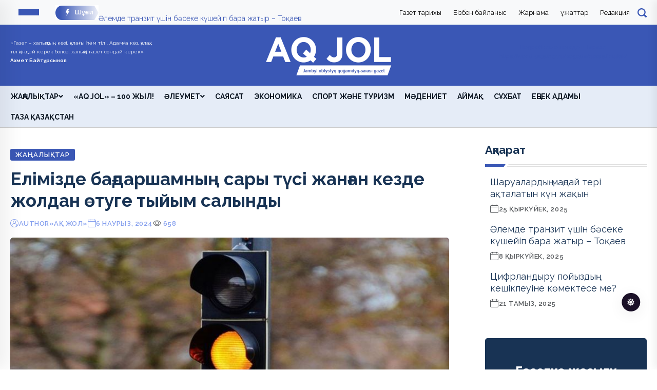

--- FILE ---
content_type: text/html; charset=UTF-8
request_url: https://aqjolgazet.kz/169632/elimizde-ba-darshamny-sary-t-si-zhan-an-kezde-zholdan-tuge-tyyym-salyndy
body_size: 10461
content:
<!doctype html> <html class="no-js" lang="kk"> <head> <meta charset="utf-8"> <meta name="csrf-token" content="BebBP1hjJv7IPykFHpTzOUO1Pb9zwzzVPHFfTNUK"> <meta http-equiv="X-UA-Compatible" content="IE=edge"> <meta name="viewport" content="width=device-width, initial-scale=1"> <meta name="robots" content="index, follow"> <title>Елімізде бағдаршамның сары түсі жанған кезде жолдан өтуге тыйым салынды | aqjolgazet.kz</title> <link rel="canonical" href="https://aqjolgazet.kz/169632/elimizde-ba-darshamny-sary-t-si-zhan-an-kezde-zholdan-tuge-tyyym-salyndy"> <link rel="amphtml" href="https://aqjolgazet.kz/169632/elimizde-ba-darshamny-sary-t-si-zhan-an-kezde-zholdan-tuge-tyyym-salyndy/amp"> <meta name="description" content="Елімізде бағдаршамның сары түсі жанған кезде жолдан өтуге тыйым салынды"> <meta name="keywords" content="Жаңалықтар"> <meta name="og:title" content="Елімізде бағдаршамның сары түсі жанған кезде жолдан өтуге тыйым салынды | aqjolgazet.kz"> <meta property="og:site_name" content="aqjolgazet.kz"> <meta property="og:type" content="article"> <meta property="og:updated_time" content="2025-12-21T22:59:36+05:00"> <meta property="og:image:width" content="1200"> <meta property="og:image:height" content="630"> <meta property="og:image:type" content="image/webp"> <meta property="og:url" content="https://aqjolgazet.kz/169632/elimizde-ba-darshamny-sary-t-si-zhan-an-kezde-zholdan-tuge-tyyym-salyndy"> <meta property="og:locale" content="kk_KZ}"> <meta name="twitter:card" content="summary_large_image"> <meta name="og:description" content="Елімізде бағдаршамның сары түсі жанған кезде жолдан өтуге тыйым салынды"> <meta name="og:image" content="https://aqjolgazet.kz/uploads/resized-images/2024/03/190740.jpg"> <meta name="twitter:title" content="Елімізде бағдаршамның сары түсі жанған кезде жолдан өтуге тыйым салынды | aqjolgazet.kz"> <meta name="twitter:description" content="Елімізде бағдаршамның сары түсі жанған кезде жолдан өтуге тыйым салынды"> <meta name="twitter:image" content="https://aqjolgazet.kz/uploads/resized-images/2024/03/190740.jpg"> <meta name="theme-color" content="#3a57b5"> <meta name="google-site-verification" content="nx32NhGkVTnAHaVN_Mh1_pSh1Diu1uKZNsOCQ-DuOj0888"> <meta name="yandex-verification" content="10e2164a9980509a8888"> <!-- CSS here --> <link rel="stylesheet" href="https://aqjolgazet.kz/assets/css/bootstrap.min.css?v=0001"> <link rel="stylesheet" href="https://aqjolgazet.kz/assets/css/animate.min.css"> <link rel="stylesheet" href="https://aqjolgazet.kz/assets/css/magnific-popup.css"> <link rel="stylesheet" href="https://aqjolgazet.kz/assets/css/fontawesome-all.min.css"> <link rel="stylesheet" href="https://aqjolgazet.kz/assets/css/flaticon.css"> <link rel="stylesheet" href="https://aqjolgazet.kz/assets/css/slick.css"> <link rel="stylesheet" href="https://aqjolgazet.kz/assets/css/swiper-bundle.css"> <link rel="stylesheet" href="https://aqjolgazet.kz/assets/css/default.css"> <link rel="stylesheet" href="https://aqjolgazet.kz/assets/css/style.css?v=1732532499"> <link rel="stylesheet" href="https://aqjolgazet.kz/assets/css/responsive.css?v=1729540656"> <link rel="alternate" type="application/rss+xml" href="https://aqjolgazet.kz/feed"> <link rel="shortcut icon" href="https://aqjolgazet.kz/img/TUTAkL6FDXmutUk6WQPFdqGLVaDSw8.ico" type="image/x-icon"> <link rel="icon" href="https://aqjolgazet.kz/img/TUTAkL6FDXmutUk6WQPFdqGLVaDSw8.ico" type="image/x-icon"> <link rel="preconnect" href="https://fonts.googleapis.com"> <link rel="preconnect" href="https://fonts.gstatic.com" crossorigin> <link href="https://fonts.googleapis.com/css2?family=Raleway:ital,wght@0,100..900;1,100..900&display=swap" rel="stylesheet"> <style> :root {

            --tg-primary-color: #3a57b5  !important;
            --tg-body-font-family: Raleway, sans-serif !important;
            --tg-heading-font-family: Raleway, sans-serif !important;

            /* custom style*/
        

        } </style> <!-- Google tag (gtag.js) --> <!-- Schema.org for SEO --> <script type="application/ld+json"> {
          "@context": "https://schema.org",
          "@type": "Organization",
          "@id": "https://aqjolgazet.kz#organization",
          "url": "https://aqjolgazet.kz",
          "name": "Aqjolgazet.kz",
          "logo": "https://aqjolgazet.kz/img/kPGFfDKo45LghTeGY3TdczyfmnFswL.png",
          "address": {
            "@type": "PostalAddress",
            "streetAddress": "Тараз қаласы, Ы. Сүлейменов көшесі, 5, Баспасөз үйі."
          },
          "contactPoint": {
            "@type": "ContactPoint",
            "telephone": "8 726 43-17-07",
            "contactType": "technical support"
          }
        } </script> <script type="application/ld+json"> {
                "@context":"https://schema.org",
                "@type":"NewsArticle",
                "mainEntityOfPage":"https://aqjolgazet.kz/169632/elimizde-ba-darshamny-sary-t-si-zhan-an-kezde-zholdan-tuge-tyyym-salyndy",
                "datePublished": "2024-03-06T05:09:52+05:00",
                "dateModified": "2025-12-21T22:59:36+05:00",
                "inLanguage":"kk_KZ",
                "genre":"news",
                "headline":"Елімізде бағдаршамның сары түсі жанған кезде жолдан өтуге тыйым салынды",
                "description":"Елімізде бағдаршамның сары түсі жанған кезде жолдан өтуге тыйым салынды",
                "articleBody":"Елорда полициясы бағдаршамның сары сигналына өтуге тыйым салу туралы ескертті,- деп хабарлайды aqjolgazet.kz сайтының тілшісі kaz.inform.kz сайтына сілтеме жасап.

ІІМ баспасөз қызметінің мәліметінше, көбіне жол-көлік оқиғалары бағдаршамның сары түсі жанып тұрғанда өткен кезде болады. Бұл ретте жүргізушілерге Қазақстан Республикасы Жол қозғалысы ережелерінің 5-тарауының 24-тармағының 3-тармақшасына сәйкес бағдаршамның сары сигналы қозғалысқа тыйым салатынын, ал жыпылықтаған жасыл шам жақын арада тыйым салу сигналының шығатынын ескертеді. Мұндай бұзушылықтарды бейнебақылау камералары автоматты түрде тіркейтін болады.
«Осыған байланысты жүргізушілерді жолда сақ болып, жол ережесін сақтауға шақырамыз. Мәселен, соңғы бір жылда 3 мыңнан астам оқиға тіркелді. Жол-көлік оқиғалары бағдаршамның тыйым салынған сигналына (қызыл, сары) өтуі, оның ішінде сары сигналына өткені үшін болған. Соның салдарынан 6 адам қаза тауып, 246 адам жарақат алған. Жыл басынан бері 400-ге жуық жол апаты тіркелді», - деп хабарлады ІІМ баспасөз қызметі.",
                "publisher":{
                    "@type":"Organization",
                    "name":"aqjolgazet.kz",
                    "logo":{"@type":"ImageObject",
                    "url":"https://aqjolgazet.kz/img/kPGFfDKo45LghTeGY3TdczyfmnFswL.png",
                    "width":150,"height":35}},
                    "author":
                    {
                            "@type": "Person",
                        "name": "«Ақ жол»",
                    "url": "https://aqjolgazet.kz/author/admin",
                    "image": {
                        "@type": "ImageObject",
                        "url": "https://aqjolgazet.kz/assets/img/images/avatar.png",
                        "width": 50,
                        "height": 50
                        }
                    }
            
            },
                "image":
                {
                "@type":"ImageObject",
                "url":"https://aqjolgazet.kz/uploads/resized-images/2024/03/190740.jpg",
                        "width":1200,
                        "height":630
                    }
	    } </script> <script type="application/ld+json"> {
                "@context":"https://schema.org",
                "@type":"BreadcrumbList",
                "itemListElement":[
                    {
                        "@type":"ListItem",
                        "position":1,
                        "name":"Негізгі",
                        "item":"https://aqjolgazet.kz"
			},
			{
				"@type":"ListItem",
				"position":2,
				"name":"Жаңалықтар",
				"item":"https://aqjolgazet.kz/category/zhanalyqtar"},
				{
					"@type":"ListItem",
					"position":3,
					"name":"Елімізде бағдаршамның сары түсі жанған кезде жолдан өтуге тыйым салынды",
					"item":"https://aqjolgazet.kz/169632/elimizde-ba-darshamny-sary-t-si-zhan-an-kezde-zholdan-tuge-tyyym-salyndy"
				}
			]
			} </script> </head> <body> <!-- preloader --> <!--<div id="preloader">--> <!-- <div class="loader-inner">--> <!-- <div id="loader">--> <!-- <h2 id="bg-loader">aqjolgazet.kz<span>...</span></h2>--> <!-- <h2 id="fg-loader">aqjolgazet.kz<span>...</span></h2>--> <!-- </div>--> <!-- </div>--> <!--</div>--> <!-- preloader-end --> <!-- Dark/Light-toggle --> <div class="darkmode-trigger"> <label class="modeSwitch"> <input type="checkbox"> <span class="icon"></span> </label> </div> <!-- Dark/Light-toggle-end --> <!-- Scroll-top --> <button class="scroll-top scroll-to-target" data-target="html"> <i class="fas fa-angle-up"></i> </button> <!-- Scroll-top-end--> <!-- header-area --> <header class="header-style-two"> <div id="header-fixed-height"></div> <section id="top-menu" class="text-bg-light py-1  border-bottom border-light"> <div class="container"> <div class="row align-items-center"> <div class="col-lg-6 d-flex"> <div class="offcanvas-toggle me-3"> <a href="javascript:void(0)" class="menu-tigger-two"> <span></span> <span></span> <span></span> </a> </div> <div class="d-none d-md-block"> <div class="header-top-left-four"> <div class="trending-box"> <div class="icon"><img src="https://aqjolgazet.kz/assets/img/icon/trending_icon.svg" alt=""></div> <span>Шұғыл</span> <div class="shape"> <svg xmlns="http://www.w3.org/2000/svg" viewBox="0 0 122 36" preserveAspectRatio="none" fill="none"> <path d="M0 18C0 8.05888 8.05887 0 18 0H110L121.26 16.8906C121.708 17.5624 121.708 18.4376 121.26 19.1094L110 36H18C8.05888 36 0 27.9411 0 18Z" fill="url(#trending_shape)" /> <defs> <linearGradient id="trending_shape" x1="12" y1="36" x2="132" y2="36" gradientUnits="userSpaceOnUse"> <stop offset="0" stop-color="#3a57b5" /> <stop offset="1" stop-color="#3a57b5" stop-opacity="0" /> </linearGradient> </defs> </svg> </div> </div> <div class="swiper-container ta-trending-slider"> <div class="swiper-wrapper"> <div class="swiper-slide"> <div class="trending-content"> <a href="https://aqjolgazet.kz/177955/sharualardy-ma-day-teri-a-talatyn-k-n-zha-yn">Шаруалардың маңдай тері ақталатын күн жақын</a> </div> </div> <div class="swiper-slide"> <div class="trending-content"> <a href="https://aqjolgazet.kz/177759/lemde-tranzit-shin-b-seke-k-sheyip-bara-zhatyr-to-aev">Әлемде транзит үшін бәсеке күшейіп бара жатыр – Тоқаев</a> </div> </div> <div class="swiper-slide"> <div class="trending-content"> <a href="https://aqjolgazet.kz/177576/cifrlandyru-poyyzdy-keshikpeuine-k-mektese-me">Цифрландыру пойыздың кешікпеуіне көмектесе ме?</a> </div> </div> <div class="swiper-slide"> <div class="trending-content"> <a href="https://aqjolgazet.kz/177574/tarazda-kezekti-ret-a-pa-aldynda-kezdesu-is-sharasy-yymdastyryldy">Таразда кезекті рет «Қақпа алдында кездесу» іс-шарасы ұйымдастырылды</a> </div> </div> <div class="swiper-slide"> <div class="trending-content"> <a href="https://aqjolgazet.kz/177536/o-amdy-k-lik-sany-da-sapasy-da-artyp-keledi">Қоғамдық көлік: саны да сапасы да артып келеді</a> </div> </div> </div> </div> </div> </div> </div> <div class="col-lg-6 justify-content-end d-flex"> <li class="list-unstyled ms-2"> <a class="pages-top-menu fs-6" href="https://aqjolgazet.kz/page/gazet-tarihyi">Газет тарихы</a> </li> <li class="list-unstyled ms-2"> <a class="pages-top-menu fs-6" href="https://aqjolgazet.kz/page/bizben-baylanys">Бізбен байланыс</a> </li> <li class="list-unstyled ms-2"> <a class="pages-top-menu fs-6" href="https://aqjolgazet.kz/page/zharnama">Жарнама</a> </li> <li class="list-unstyled ms-2"> <a class="pages-top-menu fs-6" href="https://aqjolgazet.kz/page/zhattar">Құжаттар</a> </li> <li class="list-unstyled ms-2"> <a class="pages-top-menu fs-6" href="https://aqjolgazet.kz/page/redakciya">Редакция</a> </li> <div class="header-search-wrap"> <!-- Button search modal --> <img type="button" width="18" src="https://aqjolgazet.kz/images/front/svg/search-primary.svg" alt="search" data-bs-toggle="modal" data-bs-target="#searchModal"> <!-- search modal --> <div class="modal fade" id="searchModal" tabindex="-1" aria-labelledby="searchModalLabel" aria-hidden="true"> <div class="modal-dialog"> <div class="modal-content"> <div class="modal-header"> <button type="button" class="btn-close" data-bs-dismiss="modal" aria-label="Close"></button> </div> <form action="https://aqjolgazet.kz/search" method="get"> <div class="modal-body"> <input type="text" name="query" placeholder="Іздеу . . ."> <button type="submit"><img class="ms-2" width="50" src="https://aqjolgazet.kz/images/front/svg/search-primary.svg" alt="search"></button> </div> </form> </div> </div> </div> </div> </div> </div> </div> </section> <div class="header-logo-area"> <div class="container"> <div class="row align-items-center"> <div class="col-lg-3 d-flex"> <p class="text-light" style="font-size:10px">«Газет – халықтың көзі, құлағы һәм тілі. Адамға көз, құлақ, тіл қандай керек болса, халыққа газет сондай керек» <br><b>Ахмет Байтұрсынов</b> </p> </div> <div class="col-lg-6 d-flex justify-content-center"> <div class="hl-left-side"> <div class="logo"> <a href="https://aqjolgazet.kz"><img src="https://aqjolgazet.kz/img/UgyIvphQIZ1tWabVVoOIUlJLIlQPgH.png" alt="Aqjolgazet.kz" width="250" height="78" loading="lazy"></a> </div> </div> </div> <div class="col-lg-3 d-flex"> <div id="b50247040888eb3e500ecb2be71e8997" class="ww-informers-box-854753"><p class="ww-informers-box-854754"><a href="https://world-weather.ru/pogoda/kazakhstan/taraz/">Подробнее о погоде в Таразе</a><br><a href="https://world-weather.ru/pogoda/russia/irkutsk/">https://world-weather.ru/pogoda/russia/irkutsk/</a></p></div><script async type="text/javascript" charset="utf-8" src="https://world-weather.ru/wwinformer.php?userid=b50247040888eb3e500ecb2be71e8997"></script><style>.ww-informers-box-854754{-webkit-animation-name:ww-informers54;animation-name:ww-informers54;-webkit-animation-duration:1.5s;animation-duration:1.5s;white-space:nowrap;overflow:hidden;-o-text-overflow:ellipsis;text-overflow:ellipsis;font-size:12px;font-family:Arial;line-height:18px;text-align:center}@-webkit-keyframes ww-informers54{0%,80%{opacity:0}100%{opacity:1}}@keyframes ww-informers54{0%,80%{opacity:0}100%{opacity:1}}</style> </div> </div> </div> </div> <div id="sticky-header" class="menu-area menu-style-two border-top"> <div class="container"> <div class="row"> <div class="col-12"> <div class="menu-wrap"> <div class="row align-items-center d-flex"> <div class="col-12"> <div class="logo d-none"> <a href="https://aqjolgazet.kz"><img src="https://aqjolgazet.kz/img/UgyIvphQIZ1tWabVVoOIUlJLIlQPgH.png" alt="Aqjolgazet.kz" width="250" height="78" loading="lazy"></a> </div> <div class="navbar-wrap main-menu d-none d-lg-flex"> <ul class="navigation"> <li> <a class="text-uppercase" href="https://aqjolgazet.kz/category/zhanalyqtar"> Жаңалықтар <span class="fas fa-angle-down"></span> </a> <ul class="sub-menu"> <li> <a href="https://aqjolgazet.kz/category/taraz-qalasyi"> Денсаулық </a> </li> <li> <a href="https://aqjolgazet.kz/category/basty-zhanalyq"> Басты жаңалық </a> </li> <li> <a href="https://aqjolgazet.kz/category/zhambylda-ne-zhanalyq"> Жамбылда не жаңалық? </a> </li> <li> <a href="https://aqjolgazet.kz/category/el-zha-alyi-taryi"> Жаһан </a> </li> <li> <a href="https://aqjolgazet.kz/category/elimizde"> Ел жаңалықтары </a> </li> </ul> </li> <li> <a class="text-uppercase" href="https://aqjolgazet.kz/category/aq-jol-100-zhyl"> «Аq jol» – 100 жыл! </a> </li> <li> <a class="text-uppercase" href="https://aqjolgazet.kz/category/aleumet"> Әлеумет <span class="fas fa-angle-down"></span> </a> <ul class="sub-menu"> <li> <a href="https://aqjolgazet.kz/category/qogam"> Қоғам </a> </li> <li> <a href="https://aqjolgazet.kz/category/qyqyq"> Құқық </a> </li> </ul> </li> <li> <a class="text-uppercase" href="https://aqjolgazet.kz/category/sayasat"> Саясат </a> </li> <li> <a class="text-uppercase" href="https://aqjolgazet.kz/category/ekonomika"> Экономика </a> </li> <li> <a class="text-uppercase" href="https://aqjolgazet.kz/category/sport-zhane-turizm"> Спорт және туризм </a> </li> <li> <a class="text-uppercase" href="https://aqjolgazet.kz/category/madeniet"> Мәдениет </a> </li> <li> <a class="text-uppercase" href="https://aqjolgazet.kz/category/aimaq"> Аймақ </a> </li> <li> <a class="text-uppercase" href="https://aqjolgazet.kz/category/syhbat"> Сұхбат </a> </li> <li> <a class="text-uppercase" href="https://aqjolgazet.kz/category/e-bek-adamy"> Еңбек адамы </a> </li> <li> <a class="text-uppercase" href="https://aqjolgazet.kz/category/taza-aza-stan"> Таза Қазақстан </a> </li> </ul> </div> </div> </div> <div class="mobile-nav-toggler"><i class="fas fa-bars"></i></div> </div> <!-- Mobile Menu  --> <div class="mobile-menu"> <nav class="menu-box"> <div class="close-btn"><i class="fas fa-times"></i></div> <div class="nav-logo"> <a href="https://aqjolgazet.kz"><img src="https://aqjolgazet.kz/img/kPGFfDKo45LghTeGY3TdczyfmnFswL.png" alt="Aqjolgazet.kz" width="250" height="78" loading="lazy"></a> </div> <div class="nav-logo d-none"> <a href="https://aqjolgazet.kz"><img src="https://aqjolgazet.kz/img/UgyIvphQIZ1tWabVVoOIUlJLIlQPgH.png" alt="Aqjolgazet.kz" width="250" height="78" loading="lazy"></a> </div> <div class="mobile-search"> <form action="https://aqjolgazet.kz/search" method="get"> <label> <input type="text" name="query" placeholder="Іздеу . . ."> </label> <button type="submit"><i class="flaticon-search"></i></button> </form> </div> <div class="menu-outer"> <!--Here Menu Will Come Automatically Via Javascript / Same Menu as in Header--> </div> <div class="social-links"> <ul class="clearfix list-wrap"> <li><a href="https://www.facebook.com/"><img width="30" src="https://aqjolgazet.kz/images/front/svg/facebook.svg" alt="facebook"></a></li> <li><a href="https://www.instagram.com/"><img width="30" src="https://aqjolgazet.kz/images/front/svg/instagram.svg" alt="instagram"></a></li> <li><a href="https://www.youtube.com/"><img class="mt-1" width="30" src="https://aqjolgazet.kz/images/front/svg/youtube.svg" alt="youtube"></a></li> <li><a href="https://www.tiktok.com/"><img width="30" src="https://aqjolgazet.kz/images/front/svg/tiktok.svg" alt="tiktok"></a></li> <li><a href="https://t.me/Telegram"><img width="30" src="https://aqjolgazet.kz/images/front/svg/telegram.svg" alt="telegram"></a></li> </ul> </div> <div class="sign-in d-flex p-5"> <a href="https://aqjolgazet.kz/login"> <svg xmlns="http://www.w3.org/2000/svg" width="16" height="16" fill="currentColor" class="bi bi-person-circle" viewBox="0 0 16 16"> <path d="M11 6a3 3 0 1 1-6 0 3 3 0 0 1 6 0"/> <path fill-rule="evenodd" d="M0 8a8 8 0 1 1 16 0A8 8 0 0 1 0 8m8-7a7 7 0 0 0-5.468 11.37C3.242 11.226 4.805 10 8 10s4.757 1.225 5.468 2.37A7 7 0 0 0 8 1"/> </svg> Кіру </a> </div> </nav> </div> <div class="menu-backdrop"></div> <!-- End Mobile Menu --> </div> </div> </div> </div> <!-- offCanvas-area --> <div class="offCanvas-wrap"> <div class="offCanvas-body"> <div class="offCanvas-toggle"> <span></span> <span></span> </div> <div class="row"> <div class="col-md-4"> <div class="offCanvas-content"> <div class="offCanvas-logo logo"> <a href="https://aqjolgazet.kz" class="logo-dark"><img
                                    src="https://aqjolgazet.kz/img/kPGFfDKo45LghTeGY3TdczyfmnFswL.png" alt="Aqjolgazet.kz" width="250" height="78" loading="lazy"></a> <a href="https://aqjolgazet.kz" class="logo-light"><img
                                    src="https://aqjolgazet.kz/img/UgyIvphQIZ1tWabVVoOIUlJLIlQPgH.png" alt="Aqjolgazet.kz" width="250" height="78" loading="lazy"></a> <p class="fw-bold text-primary w-50 my-3">«Ақ жол» – Жамбыл облыстық қоғамдық-саяси газеті</p> </div> </div> <div class="offCanvas-contact my-3"> <ul class="offCanvas-contact-list list-wrap"> <li><i class="fas fa-envelope-open text-primary"></i><a
                                    href="mailto:akjolgazet@gmail.com">akjolgazet@gmail.com</a></li> <li><i class="fas fa-phone text-primary"></i><a
                                    href="tel:8 726 43-17-07">8 726 43-17-07</a></li> <li><i class="fas fa-map-marker-alt text-primary"></i> Тараз қаласы, Ы. Сүлейменов көшесі, 5, Баспасөз үйі.</li> </ul> <ul class="offCanvas-social list-wrap"> <li><a href="https://www.facebook.com/"> <img width="30" src="https://aqjolgazet.kz/images/front/svg/facebook-p.svg" alt="facebook"></a></li> <li><a href="https://www.instagram.com/"> <img width="30" src="https://aqjolgazet.kz/images/front/svg/instagram-p.svg" alt="instagram"></a></li> <li><a href="https://www.youtube.com/"> <img class="mt-1" width="30" src="https://aqjolgazet.kz/images/front/svg/youtube-p.svg" alt="youtube"></a></li> <li><a href="https://www.tiktok.com/"> <img width="30" src="https://aqjolgazet.kz/images/front/svg/tiktok-p.svg" alt="tiktok"></a></li> <li><a href="https://t.me/Telegram"> <img width="30" src="https://aqjolgazet.kz/images/front/svg/telegram-p.svg" alt="telegram"></a></li> </ul> </div> </div> <div class="col-md-4"> <div class="row"> <h5>Айдарлар</h5> <ul class="list-group list-group-flush"> <li class="list-group-item"><a href="https://aqjolgazet.kz/category/zhanalyqtar">Жаңалықтар</a></li> <li class="list-group-item"><a href="https://aqjolgazet.kz/category/aq-jol-100-zhyl">«Аq jol» – 100 жыл!</a></li> <li class="list-group-item"><a href="https://aqjolgazet.kz/category/aleumet">Әлеумет</a></li> <li class="list-group-item"><a href="https://aqjolgazet.kz/category/taraz-qalasyi">Денсаулық</a></li> <li class="list-group-item"><a href="https://aqjolgazet.kz/category/sayasat">Саясат</a></li> <li class="list-group-item"><a href="https://aqjolgazet.kz/category/ekonomika">Экономика</a></li> <li class="list-group-item"><a href="https://aqjolgazet.kz/category/sport-zhane-turizm">Спорт және туризм</a></li> <li class="list-group-item"><a href="https://aqjolgazet.kz/category/madeniet">Мәдениет</a></li> <li class="list-group-item"><a href="https://aqjolgazet.kz/category/qogam">Қоғам</a></li> <li class="list-group-item"><a href="https://aqjolgazet.kz/category/basty-zhanalyq">Басты жаңалық</a></li> <li class="list-group-item"><a href="https://aqjolgazet.kz/category/zhambylda-ne-zhanalyq">Жамбылда не жаңалық?</a></li> <li class="list-group-item"><a href="https://aqjolgazet.kz/category/el-zha-alyi-taryi">Жаһан</a></li> <li class="list-group-item"><a href="https://aqjolgazet.kz/category/qyqyq">Құқық</a></li> <li class="list-group-item"><a href="https://aqjolgazet.kz/category/bilim">Білім</a></li> <li class="list-group-item"><a href="https://aqjolgazet.kz/category/adebiet">Әдебиет</a></li> <li class="list-group-item"><a href="https://aqjolgazet.kz/category/aimaq">Аймақ</a></li> <li class="list-group-item"><a href="https://aqjolgazet.kz/category/elimizde">Ел жаңалықтары</a></li> <li class="list-group-item"><a href="https://aqjolgazet.kz/category/syhbat">Сұхбат</a></li> <li class="list-group-item"><a href="https://aqjolgazet.kz/category/habarlandyru">Хабарландыру</a></li> <li class="list-group-item"><a href="https://aqjolgazet.kz/category/e-bek-adamy">Еңбек адамы</a></li> <li class="list-group-item"><a href="https://aqjolgazet.kz/category/taza-aza-stan">Таза Қазақстан</a></li> </ul> </div> </div> <div class="col-md-4"> <div class="row"> <h5 class="mb-2">Беттер</h5> <li class="list-week-top-news"><a class="text-muted text-decoration-none" href="https://aqjolgazet.kz/page/gazet-tarihyi">Газет тарихы</a></li><li class="list-week-top-news"><a class="text-muted text-decoration-none" href="https://aqjolgazet.kz/page/bizben-baylanys">Бізбен байланыс</a></li><li class="list-week-top-news"><a class="text-muted text-decoration-none" href="https://aqjolgazet.kz/page/zharnama">Жарнама</a></li><li class="list-week-top-news"><a class="text-muted text-decoration-none" href="https://aqjolgazet.kz/page/zhattar">Құжаттар</a></li><li class="list-week-top-news"><a class="text-muted text-decoration-none" href="https://aqjolgazet.kz/page/redakciya">Редакция</a></li> </div> <div class="row my-3"> <div class="sign-in d-flex"> <a class="text-primary" href="https://aqjolgazet.kz/login"> <svg xmlns="http://www.w3.org/2000/svg" width="16" height="16" fill="currentColor" class="bi bi-person-circle" viewBox="0 0 16 16"> <path d="M11 6a3 3 0 1 1-6 0 3 3 0 0 1 6 0"/> <path fill-rule="evenodd" d="M0 8a8 8 0 1 1 16 0A8 8 0 0 1 0 8m8-7a7 7 0 0 0-5.468 11.37C3.242 11.226 4.805 10 8 10s4.757 1.225 5.468 2.37A7 7 0 0 0 8 1"/> </svg> Кіру </a> </div> </div> </div> </div> </div> </div> <div class="offCanvas-overlay"> </div> <!-- offCanvas-area-end --> </header> <!-- header-area-end --> <!-- main-area --> <main class="fix"> <!-- breadcrumb-area --> <!-- breadcrumb-area-end --> <!-- blog-details-area --> <section class="blog-details-area pt-30 pb-30"> <div class="container"> <div class="author-inner-wrap"> <div class="row justify-content-center"> <div class="col-70"> <div class="blog-details-wrap"> <div class="my-2"> </div> <div class="blog-details-content"> <div class="blog-details-content-top"> <a href="https://aqjolgazet.kz/category/zhanalyqtar" class="post-tag">Жаңалықтар</a> <h2 class="title">Елімізде бағдаршамның сары түсі жанған кезде жолдан өтуге тыйым салынды</h2> <div class="bd-content-inner"> <div class="blog-post-meta"> <ul class="list-wrap"> <li><i class="flaticon-user"></i> author <a href="https://aqjolgazet.kz/author/admin"> «Ақ жол» </a> </li> <li><i class="flaticon-calendar"></i>6 наурыз, 2024</li> <li> <svg xmlns="http://www.w3.org/2000/svg" width="16" height="16" fill="currentColor" class="bi bi-eye text-muted me-1" viewBox="0 0 16 16"> <path d="M16 8s-3-5.5-8-5.5S0 8 0 8s3 5.5 8 5.5S16 8 16 8zM1.173 8a13.133 13.133 0 0 1 1.66-2.043C4.12 4.668 5.88 3.5 8 3.5c2.12 0 3.879 1.168 5.168 2.457A13.133 13.133 0 0 1 14.828 8c-.058.087-.122.183-.195.288-.335.48-.83 1.12-1.465 1.755C11.879 11.332 10.119 12.5 8 12.5c-2.12 0-3.879-1.168-5.168-2.457A13.134 13.134 0 0 1 1.172 8z"/> <path d="M8 5.5a2.5 2.5 0 1 0 0 5 2.5 2.5 0 0 0 0-5zM4.5 8a3.5 3.5 0 1 1 7 0 3.5 3.5 0 0 1-7 0z"/> </svg> <span id="viewCount">657</span> </li> </ul> </div> <div class="blog-details-social"> </div> </div> </div> <figure class="mb-3"> <img src="https://aqjolgazet.kz/uploads/resized-images/2024/03/190740.jpg" class="blog-details-thumb" alt="Елімізде бағдаршамның сары түсі жанған кезде жолдан өтуге тыйым салынды" loading="lazy" width="890" height="450"> <figcaption class="text-muted"> <svg xmlns="http://www.w3.org/2000/svg" width="16" height="16" fill="currentColor" class="bi bi-camera text-muted" viewBox="0 0 16 16"> <path d="M15 12a1 1 0 0 1-1 1H2a1 1 0 0 1-1-1V6a1 1 0 0 1 1-1h1.172a3 3 0 0 0 2.12-.879l.83-.828A1 1 0 0 1 6.827 3h2.344a1 1 0 0 1 .707.293l.828.828A3 3 0 0 0 12.828 5H14a1 1 0 0 1 1 1v6zM2 4a2 2 0 0 0-2 2v6a2 2 0 0 0 2 2h12a2 2 0 0 0 2-2V6a2 2 0 0 0-2-2h-1.172a2 2 0 0 1-1.414-.586l-.828-.828A2 2 0 0 0 9.172 2H6.828a2 2 0 0 0-1.414.586l-.828.828A2 2 0 0 1 3.172 4H2z"/> <path d="M8 11a2.5 2.5 0 1 1 0-5 2.5 2.5 0 0 1 0 5zm0 1a3.5 3.5 0 1 0 0-7 3.5 3.5 0 0 0 0 7zM3 6.5a.5.5 0 1 1-1 0 .5.5 0 0 1 1 0z"/> </svg> ашық дереккөз </figcaption> </figure> <div class="fw-bold mb-3">Елімізде бағдаршамның сары түсі жанған кезде жолдан өтуге тыйым салынды</div> <div class="mb-3">Елорда полициясы бағдаршамның сары сигналына өтуге тыйым салу туралы ескертті,- деп хабарлайды aqjolgazet.kz сайтының тілшісі kaz.inform.kz сайтына сілтеме жасап.

ІІМ баспасөз қызметінің мәліметінше, көбіне жол-көлік оқиғалары бағдаршамның сары түсі жанып тұрғанда өткен кезде болады. Бұл ретте жүргізушілерге Қазақстан Республикасы Жол қозғалысы ережелерінің 5-тарауының 24-тармағының 3-тармақшасына сәйкес бағдаршамның сары сигналы қозғалысқа тыйым салатынын, ал жыпылықтаған жасыл шам жақын арада тыйым салу сигналының шығатынын ескертеді. Мұндай бұзушылықтарды бейнебақылау камералары автоматты түрде тіркейтін болады. <blockquote>«Осыған байланысты жүргізушілерді жолда сақ болып, жол ережесін сақтауға шақырамыз. Мәселен, соңғы бір жылда 3 мыңнан астам оқиға тіркелді. Жол-көлік оқиғалары бағдаршамның тыйым салынған сигналына (қызыл, сары) өтуі, оның ішінде сары сигналына өткені үшін болған. Соның салдарынан 6 адам қаза тауып, 246 адам жарақат алған. Жыл басынан бері 400-ге жуық жол апаты тіркелді», - деп хабарлады ІІМ баспасөз қызметі.</blockquote></div> <div class="blog-details-bottom"> <div class="row align-items-center"> <div class="col-lg-12"> </div> </div> </div> </div> <div class="my-5"> </div> <!-- Related News --> <section class="today-post-area my-10"> <div class="section-title-wrap"> <div class="section-title section-title-four"> <h2 class="title">Ұқсас жаңалықтар</h2> <div class="section-title-line"></div> </div> </div> <div class="today-post-wrap"> <div class="row gutter-40 justify-content-center"> <div class="col-lg-4 col-md-6"> <div class="banner-post-five banner-post-seven"> <div class="banner-post-thumb-five none-mobile"> <a href="https://aqjolgazet.kz/178892/azamattar-integraciyany-na-ty-paydasyn-k-rui-kerek"><img src="https://aqjolgazet.kz/uploads/resized-images/2025/12/1766437990.webp" alt="Азаматтар интеграцияның нақты пайдасын көруі керек" loading="lazy"></a> </div> <div class="banner-post-content-five"> <h2 class="post-title"><a href="https://aqjolgazet.kz/178892/azamattar-integraciyany-na-ty-paydasyn-k-rui-kerek">Азаматтар интеграцияның нақты пайдасын көруі керек</a></h2> <div class="blog-post-meta"> <ul class="list-wrap"> <li><i class="flaticon-calendar"></i>Бүгін, 01:59</li> </ul> </div> </div> </div> </div> <div class="col-lg-4 col-md-6"> <div class="banner-post-five banner-post-seven"> <div class="banner-post-thumb-five none-mobile"> <a href="https://aqjolgazet.kz/178891/biyl-y-zhyl-berekeli-boldy"><img src="https://aqjolgazet.kz/uploads/resized-images/2025/12/1766437029.webp" alt="Биылғы жыл берекелі болды" loading="lazy"></a> </div> <div class="banner-post-content-five"> <h2 class="post-title"><a href="https://aqjolgazet.kz/178891/biyl-y-zhyl-berekeli-boldy">Биылғы жыл берекелі болды</a></h2> <div class="blog-post-meta"> <ul class="list-wrap"> <li><i class="flaticon-calendar"></i>Бүгін, 01:47</li> </ul> </div> </div> </div> </div> <div class="col-lg-4 col-md-6"> <div class="banner-post-five banner-post-seven"> <div class="banner-post-thumb-five none-mobile"> <a href="https://aqjolgazet.kz/178890/ltty-ryltaydy-v-otyrysy-yzylordada-tedi"><img src="https://aqjolgazet.kz/uploads/resized-images/2025/12/1766412295.webp" alt="Ұлттық құрылтайдың V отырысы Қызылордада өтеді" loading="lazy"></a> </div> <div class="banner-post-content-five"> <h2 class="post-title"><a href="https://aqjolgazet.kz/178890/ltty-ryltaydy-v-otyrysy-yzylordada-tedi">Ұлттық құрылтайдың V отырысы Қызылордада өтеді</a></h2> <div class="blog-post-meta"> <ul class="list-wrap"> <li><i class="flaticon-calendar"></i>22 желтоқсан, 2025</li> </ul> </div> </div> </div> </div> </div> </div> </section> </div> </div> <div class="col-30"> <div class="sidebar-wrap"> <div class="sidebar-widget sidebar-widget-two"> <div class="widget-title mb-2"> <h6 class="title">Ақпарат</h6> <div class="section-title-line"></div> </div> <div class="hot-post-wrap-show-page"> <div class="hot-post-item"> <div class="hot-post-content"> <h5 class="post-title"> <a href="https://aqjolgazet.kz/177955/sharualardy-ma-day-teri-a-talatyn-k-n-zha-yn"> Шаруалардың маңдай тері ақталатын күн жақын </a> </h5> <div class="blog-post-meta"> <ul class="list-wrap"> <li class="text-muted"><i class="flaticon-calendar text-muted"></i>25 қыркүйек, 2025</li> </ul> </div> </div> </div> <div class="hot-post-item"> <div class="hot-post-content"> <h5 class="post-title"> <a href="https://aqjolgazet.kz/177759/lemde-tranzit-shin-b-seke-k-sheyip-bara-zhatyr-to-aev"> Әлемде транзит үшін бәсеке күшейіп бара жатыр – Тоқаев </a> </h5> <div class="blog-post-meta"> <ul class="list-wrap"> <li class="text-muted"><i class="flaticon-calendar text-muted"></i>8 қыркүйек, 2025</li> </ul> </div> </div> </div> <div class="hot-post-item"> <div class="hot-post-content"> <h5 class="post-title"> <a href="https://aqjolgazet.kz/177576/cifrlandyru-poyyzdy-keshikpeuine-k-mektese-me"> Цифрландыру пойыздың кешікпеуіне көмектесе ме? </a> </h5> <div class="blog-post-meta"> <ul class="list-wrap"> <li class="text-muted"><i class="flaticon-calendar text-muted"></i>21 тамыз, 2025</li> </ul> </div> </div> </div> </div> </div> <div class="sidebar-widget sidebar-widget-two"> <div class="sidebar-newsletter"> <h4 class="title">Газетке жазылу</h4> <p>«Aulieata-Media» серіктестігі газетке онлайн жазылу тетігін алғаш «Halyk bank» қосымшасына енгізді</p> <div class="sidebar-newsletter-form-two"> <a class="btn" href="https://www.youtube.com/watch?v=CUwxJ2Ltm9Q" target="_blank">Толығырақ</a> </div> </div> </div> </div> </div> </div> </div> </div> </section> <!-- blog-details-area-end --> </main> <!-- main-area-end --> <!-- footer-area --> <footer style="font-size: 13px"> <div class="footer-area-four border-top"> <div class="footer-top footer-top-three"> <div class="container"> <div class="row"> <div class="col-lg-3"> <div class="footer-widget"> <div class="fw-logo"> <a href="https://aqjolgazet.kz"><img src="https://aqjolgazet.kz/img/kPGFfDKo45LghTeGY3TdczyfmnFswL.png" alt="Aqjolgazet.kz" width="250" height="78" loading="lazy"></a> </div> <div class="fw-logo d-none"> <a href="https://aqjolgazet.kz"><img src="https://aqjolgazet.kz/img/UgyIvphQIZ1tWabVVoOIUlJLIlQPgH.png" alt="Aqjolgazet.kz" width="250" height="78" loading="lazy"></a> </div> <div class="footer-content"> «Ақ жол» – Жамбыл облыстық қоғамдық-саяси газеті </div> <div class="d-flex my-3"> <div class="header-social"> <ul class="list-wrap"> <li><a href="https://www.facebook.com/"><img width="30" src="https://aqjolgazet.kz/images/front/svg/facebook.svg" alt="facebook"></a></li> <li><a href="https://www.instagram.com/"><img width="30" src="https://aqjolgazet.kz/images/front/svg/instagram.svg" alt="instagram"></a></li> <li><a href="https://www.youtube.com/"><img class="mt-1" width="30" src="https://aqjolgazet.kz/images/front/svg/youtube.svg" alt="youtube"></a></li> <li><a href="https://www.tiktok.com/"><img width="30" src="https://aqjolgazet.kz/images/front/svg/tiktok.svg" alt="tiktok"></a></li> <li><a href="https://t.me/Telegram"><img width="30" src="https://aqjolgazet.kz/images/front/svg/telegram.svg" alt="telegram"></a></li> </ul> </div> </div> </div> </div> <div class="col-lg-4"> <div class="footer-widget"> <b>Мекен-жайымыз:</b> <br>080000, Тараз қаласы, Ы. Сүлейменов көшесі, 5, Баспасөз үйі. <br><b>Бас редактордың қабылдау бөлмесі:</b> <br>(қаланың коды – 8-726-2) 43-17-07 <br><b>Электрондық пошта:</b> <br>ak-jol-taraz@rambler.ru <br>akjolgazet@gmail.com </div> </div> <div class="col-lg-3"> <div class="footer-widget"> <div class="footer-link-wrap"> <ul class="list-wrap"> <li class="list-unstyled ms-2"> <a class="pages-top-menu fs-6" href="https://aqjolgazet.kz/page/gazet-tarihyi">Газет тарихы</a> </li> <li class="list-unstyled ms-2"> <a class="pages-top-menu fs-6" href="https://aqjolgazet.kz/page/bizben-baylanys">Бізбен байланыс</a> </li> <li class="list-unstyled ms-2"> <a class="pages-top-menu fs-6" href="https://aqjolgazet.kz/page/zharnama">Жарнама</a> </li> <li class="list-unstyled ms-2"> <a class="pages-top-menu fs-6" href="https://aqjolgazet.kz/page/zhattar">Құжаттар</a> </li> <li class="list-unstyled ms-2"> <a class="pages-top-menu fs-6" href="https://aqjolgazet.kz/page/redakciya">Редакция</a> </li> <li class="list-unstyled ms-2"> <a class="pages-top-menu fs-6" href="/anticor">Сыбайлас жемқорлыққа қарсы</a> </li> </ul> </div> </div> </div> <div class="col-lg-2"> <div class="footer-widget"> <div class="row"> <!-- ZERO.kz --> <span id="_zero_70270"> <noscript> <a href="http://zero.kz/?s=70270" target="_blank"> <img src="http://c.zero.kz/z.png?u=70270" width="88" height="31" alt="ZERO.kz" /> </a> </noscript> </span> <script type="text/javascript"><!--
var _zero_kz_ = _zero_kz_ || [];
_zero_kz_.push(["id", 70270]);
_zero_kz_.push(["type", 1]);

(function () {
    var a = document.getElementsByTagName("script")[0],
    s = document.createElement("script");
    s.type = "text/javascript";
    s.async = true;
    s.src = (document.location.protocol == "https:" ? "https:" : "http:")
    + "//c.zero.kz/z.js";
    a.parentNode.insertBefore(s, a);
})(); //--> </script> <!-- End ZERO.kz --> <!-- Yandex.Metrika informer --> <a href="https://metrika.yandex.ru/stat/?id=47765065&from=informer" target="_blank" rel="nofollow"><img src="https://informer.yandex.ru/informer/47765065/3_1_FFFFFFFF_EFEFEFFF_0_pageviews" style="width:88px; height:31px; border:0;" alt="Яндекс.Метрика" title="Яндекс.Метрика: данные за сегодня (просмотры, визиты и уникальные посетители)" class="ym-advanced-informer" data-cid="47765065" data-lang="ru" /></a> <!-- /Yandex.Metrika informer --> <!-- Yandex.Metrika counter --> <script type="text/javascript" > (function (d, w, c) { (w[c] = w[c] || []).push(function() { try { w.yaCounter47765065 = new Ya.Metrika({ id:47765065, clickmap:true, trackLinks:true, accurateTrackBounce:true, webvisor:true, trackHash:true, ut:"noindex" }); } catch(e) { } }); var n = d.getElementsByTagName("script")[0], s = d.createElement("script"), f = function () { n.parentNode.insertBefore(s, n); }; s.type = "text/javascript"; s.async = true; s.src = "https://mc.yandex.ru/metrika/watch.js"; if (w.opera == "[object Opera]") { d.addEventListener("DOMContentLoaded", f, false); } else { f(); } })(document, window, "yandex_metrika_callbacks"); </script> <!-- /Yandex.Metrika counter --> <!--LiveInternet counter--><a href="https://www.liveinternet.ru/click"
target="_blank"><img id="licnt2AF2" width="88" height="31" style="border:0" 
title="LiveInternet: показано число просмотров за 24 часа, посетителей за 24 часа и за сегодня"
src="[data-uri]"
alt=""/></a><script>(function(d,s){d.getElementById("licnt2AF2").src=
"https://counter.yadro.ru/hit?t14.4;r"+escape(d.referrer)+
((typeof(s)=="undefined")?"":";s"+s.width+"*"+s.height+"*"+
(s.colorDepth?s.colorDepth:s.pixelDepth))+";u"+escape(d.URL)+
";h"+escape(d.title.substring(0,150))+";"+Math.random()})
(document,screen)</script><!--/LiveInternet--> </div> </div> </div> </div> </div> </div> <div class="footer-bottom footer-bottom-three border-top"> <div class="container"> <div class="row"> <div class="copyright-text"> <div class="text-center">© 2025 - Аqjolgazet.kz Барлық құқықтар қорғалған.</div> </div> </div> </div> </div> </div> </footer> <!-- footer-area-end --> <!-- JS here --> <script src="https://aqjolgazet.kz/assets/js/vendor/jquery-3.6.0.min.js"></script> <script src="https://aqjolgazet.kz/assets/js/bootstrap.min.js"></script> <script src="https://aqjolgazet.kz/assets/js/jquery.magnific-popup.min.js"></script> <script src="https://aqjolgazet.kz/assets/js/slick.min.js"></script> <script src="https://aqjolgazet.kz/assets/js/swiper-bundle.js"></script> <script src="https://aqjolgazet.kz/assets/js/ajax-form.js"></script> <script src="https://aqjolgazet.kz/assets/js/wow.min.js"></script> <script src="https://aqjolgazet.kz/assets/js/main.js"></script> <script> $(document).ready(function() {
            $.ajax({
                type: 'POST',
                url: 'https://aqjolgazet.kz/articles/elimizde-ba-darshamny-sary-t-si-zhan-an-kezde-zholdan-tuge-tyyym-salyndy/increment-views',
                data: {
                    '_token': 'BebBP1hjJv7IPykFHpTzOUO1Pb9zwzzVPHFfTNUK'
                },
                success: function(response) {
                    $('#viewCount').text(response.views);
                },
                error: function(xhr, status, error) {
                    console.error(xhr.responseText);
                }
            });
        }); </script> </body> </html> 

--- FILE ---
content_type: text/css
request_url: https://aqjolgazet.kz/assets/css/responsive.css?v=1729540656
body_size: 3492
content:
/* Extra large devices (large desktops, 1800px and up) */
@media (max-width: 1800px) {
    .navbar-wrap ul {
        margin: 0 0 0 35px;
    }

}


/* Extra large devices (large desktops, 1800px and up) */
@media (max-width: 1500px) {
    .container {
        max-width: 1320px;
    }
    .navbar-wrap ul {
        margin: 0 0 0 15px;
    }
    .navbar-wrap ul li a {
        padding: 40px 8px;
    }
    .header-right-side {
        padding-right: 20px;
    }
    .header-top-wrap {
        padding: 6px 20px;
    }
    .offcanvas-toggle {
        width: 80px;
    }
    .offcanvas-toggle a {
        padding: 30px 20px 30px 20px;
    }
    .header-search-wrap form {
        width: 250px;
    }
    .banner-post-thumb img {
        height: 560px;
    }
    .banner-post-content {
        left: 60px;
        right: 60px;
        bottom: 40px;
    }
    .overlay-post-content-three .post-title {
        font-size: 24px;
    }
    .overlay-post-content-three {
        left: 20px;
        right: 20px;
        bottom: 30px;
    }
    .newsletter-social {
        margin-left: 50px;
    }
    .banner-post-content-four .post-title {
        font-size: 24px;
    }
    .banner-post-content-four {
        left: 20px;
        right: 20px;
        bottom: 35px;
    }
    .banner-post-thumb-four img {
        height: 390px;
    }
    .contact-map {
        height: 450px;
    }

}



/* Extra large devices (large desktops, 1200px and up) */
@media (max-width: 1199.98px) {
    .container,
    .custom-container {
        max-width: 960px;
    }
    .header-action > ul li.header-btn {
        display: none;
    }
    .menu-outer .navbar-wrap {
        display: block !important;
    }
    .menu-area .mobile-nav-toggler {
        display: block;
    }
    .menu-wrap {
        display: flex;
        align-items: center;
        padding: 0 20px;
    }
    .menu-wrap .row {
        flex-grow: 1;
    }
    .offcanvas-toggle {
        display: none;
    }
    .logo.text-center {
        text-align: left !important;
    }
    .menu-area {
        padding: 15px 0;
    }
    .header-search-wrap form {
        width: 300px;
    }
    .featured-post-thumb img {
        height: 350px;
    }
    .featured-post-content .post-title {
        font-size: 22px;
    }
    .newsletter-wrap {
        padding: 50px 30px;
    }
    .newsletter-form .form-grp {
        width: 220px;
    }
    .newsletter-content {
        width: 24%;
        margin-right: 20px;
    }
    .sidebar-wrap {
        margin-left: 0;
    }
    .latest-post-item.big-post .featured-post-content .post-title {
        font-size: 24px;
    }
    .latest-post-item-wrap > .row > .col-66 {
        width: 100%;
    }
    .latest-post-wrap {
        display: flex;
        margin: 0 -15px;
    }
    .latest-post-item.small-post {
        width: 50%;
        flex: 0 0 auto;
        padding: 0 15px;
    }
    .latest-post-item-wrap > .row > .col-34 {
        width: 100%;
    }
    .sidebar-avatar {
        padding: 100px 25px 40px;
    }
    .sidebar-social-wrap .list-wrap li a {
        padding: 10px 15px;
        min-width: 128px;
    }
    .section-title p {
        width: 100%;
    }
    .categories-item-wrap .row {
        --bs-gutter-x: 20px;
    }
    .featured-post-item.healthy-post .featured-post-content .post-title {
        font-size: 18px;
    }
    .popular-post .content .post-title {
        font-size: 16px;
    }
    .popular-post .thumb {
        width: 95px;
        margin-right: 10px;
    }
    .footer-content p {
        width: 100%;
    }
    .footer-top .row [class*="col-"]:nth-child(3) .footer-widget {
        margin-left: 40px;
    }
    .header-right-side {
        padding-right: 0;
    }
    .menu-area.menu-style-two .mobile-nav-toggler {
        display: none;
    }
    .menu-style-two .menu-wrap {
        padding: 0 0;
    }
    .banner-post-content {
        left: 30px;
        right: 30px;
        bottom: 35px;
    }
    .banner-post-content .post-title {
        font-size: 24px;
    }
    .banner-post-content .post-title br {
        display: none;
    }
    .categories-img-two img {
        height: 150px;
    }
    .categories-img-two {
        border-radius: 30px;
    }
    .categories-item-wrap-two .row {
        --bs-gutter-x: 20px;
    }
    .spotlight-post-inner-wrap .row .col-70 {
        width: 100%;
    }
    .spotlight-post-inner-wrap .row .col-30 {
        width: 65%;
        flex: 0 0 auto;
    }
    .spotlight-post-inner-wrap .sidebar-wrap {
        margin-top: 40px;
    }
    .video-small-post-wrap {
        padding-left: 25px;
    }
    .video-post-content .post-title {
        font-size: 24px;
    }
    .video-post-item.small-post .video-post-content .post-title {
        font-size: 20px;
    }
    .video-post-item.small-post {
        gap: 20px;
    }
    .weekly-post-inner-wrap .row .col-70 {
        width: 100%;
    }
    .weekly-post-item {
        gap: 30px;
    }
    .weekly-post-inner-wrap .row .col-30 {
        width: 65%;
    }
    .weekly-post-inner-wrap .sidebar-wrap {
        padding-top: 40px;
    }
    .sidebar-img {
        text-align: center;
    }
    .newsletter-wrap-two .newsletter-content {
        margin-right: 20px;
    }
    .newsletter-wrap.newsletter-wrap-two {
        padding: 50px 30px;
    }
    .banner-post-content-two {
        left: 30px;
        bottom: 30px;
        right: 30px;
    }
    .menu-area.menu-style-three .mobile-nav-toggler {
        display: none;
    }
    .menu-style-three .menu-wrap {
        display: block;
        padding: 0;
    }
    .menu-area.menu-style-three {
        padding: 0;
    }
    .banner-post-content-two .post-title {
        font-size: 24px;
    }
    .banner-post-two.small-post .banner-post-content-two {
        left: 20px;
        right: 20px;
        bottom: 15px;
    }
    .trending-post-inner .col-70 {
        width: 100%;
        flex: 0 0 auto;
    }
    .trending-post-inner .col-30 {
        width: 65%;
        flex: 0 0 auto;
    }
    .overlay-post-thumb-three img {
        height: 500px;
    }
    .newsletter-wrap-three {
        flex-wrap: wrap;
        justify-content: center;
        gap: 30px 0;
    }
    .newsletter-wrap-three .newsletter-content {
        width: 20%;
        margin-right: 30px;
    }
    .newsletter-social {
        margin-left: 0;
    }
    .menu-area.menu-style-four .mobile-nav-toggler {
        display: none;
    }
    .menu-style-four .menu-wrap {
        padding: 0;
        justify-content: center;
    }
    .header-logo-area-two .logo.text-center {
        text-align: center !important;
    }
    .menu-area.menu-style-four {
        padding: 0 0;
    }
    .banner-post-thumb-three img {
        height: 430px;
    }
    .banner-post-content-three {
        bottom: 40px;
    }
    .header-logo-area-three {
        padding: 20px 0;
    }
    .header-logo-area-three .logo.text-center {
        text-align: center !important;
    }
    .header-logo-area-three .offcanvas-toggle {
        display: block;
    }
    .banner-post-content-four .post-title {
        font-size: 22px;
    }
    .banner-post-content-four .post-title br {
        display: none;
    }
    .recent-post-inner-wrap .row .col-70 {
        width: 100%;
    }
    .recent-post-inner-wrap .row .col-30 {
        width: 65%;
    }
    .recent-post-inner-wrap .sidebar-wrap {
        margin-top: 40px;
    }
    .overlay-post-content-five {
        left: 25px;
        right: 25px;
        bottom: 30px;
    }
    .overlay-post-content-five .post-title {
        font-size: 24px;
    }
    .mining-post-inner .row .col-70 {
        width: 100%;
    }
    .mining-post-inner .row .col-30 {
        width: 65%;
    }
    .mining-post-inner .sidebar-wrap {
        padding-top: 20px;
    }
    .menu-style-six .menu-wrap {
        display: block;
        padding: 0;
    }
    .menu-area.menu-style-six .mobile-nav-toggler {
        display: none;
    }
    .menu-style-six .offcanvas-toggle {
        display: block;
    }
    .menu-area.menu-style-six {
        padding: 0;
    }
    .header-logo-area-four {
        padding: 20px 0;
    }
    .sidebar-wrap-three {
        padding-left: 0;
        margin-top: 50px;
    }
    .sidebar-wrap-three::before {
        display: none;
    }
    .editor-post-three::before {
        right: -15px;
    }
    .editor-post-active-two .col-lg-3 {
        padding: 0 15px;
    }
    .row {
        --bs-gutter-x: 5px;
    }
    .horizontal-post-content-four .post-title {
        font-size: 16px;
    }
    .newsletter-wrap-four .newsletter-content .title {
        font-size: 26px;
    }
    .banner-post-content-six .post-title {
        font-size: 26px;
    }
    .author-inner-wrap .row .col-70 {
        width: 100%;
    }
    .author-inner-wrap .row .col-30 {
        width: 65%;
        margin-top: 60px;
    }
    .blog-inner-wrap .sidebar-wrap {
        margin-left: 0;
        margin-right: 0;
    }
    .about-content {
        width: 100%;
    }
    .contact-form {
        padding: 35px 25px 40px;
    }
    .contact-map {
        height: 400px;
    }

}



/* Large devices (desktops, 992px and up) */
@media (max-width: 991.98px) {
    .container,
    .custom-container {
        max-width: 720px;
    }
    .menu-area {
        padding: 20px 0;
    }
    .menu-nav {
        justify-content: space-between;
    }
    .newsletter-wrap {
        display: block;
        text-align: center;
    }
    .newsletter-content {
        width: 100%;
        margin: 0 0 20px 0;
    }
    .newsletter-form form {
        justify-content: center;
        flex-wrap: wrap;
    }
    .newsletter-form .form-grp {
        width: 220px;
    }
    .latest-post-inner-wrap > .row > .col-70 {
        width: 100%;
        flex: 0 0 auto;
    }
    .latest-post-item.big-post .featured-post-content p {
        width: 100%;
        margin: 0 auto;
    }
    .latest-post-item.big-post .featured-post-content .post-title {
        font-size: 26px;
    }
    .latest-post-item.small-post .featured-post-content .post-title {
        font-size: 22px;
    }
    .section-title .title {
        font-size: 26px;
    }
    .latest-post-inner-wrap > .row > .col-30 {
        width: 100%;
        flex: 0 0 auto;
    }
    .sidebar-avatar {
        padding: 100px 30px 45px;
    }
    .sidebar-social-wrap .list-wrap li a {
        padding: 10px 15px;
        min-width: 162px;
    }
    .sidebar-wrap {
        padding-top: 40px;
    }
    .overlay-post-content .post-title {
        font-size: 26px;
    }
    .healthy-inner-wrap .row .col-70 {
        width: 100%;
    }
    .healthy-inner-wrap .row .col-30 {
        width: 100%;
    }
    .popular-post .thumb {
        width: 110px;
        margin-right: 16px;
    }
    .popular-post .content .post-title {
        font-size: 18px;
    }
    .footer-top .row [class*="col-"]:nth-child(3) .footer-widget {
        margin-left: 0;
    }
    .footer-bottom {
        padding: 25px 0;
    }
    .scroll-top {
        right: 15px;
    }
    .menu-style-two .logo.d-none {
        display: block !important;
    }
    .header-logo-area {
        display: none;
    }
    .banner-post-thumb img {
        height: 500px;
    }
    .categories-item-wrap-two .row {
        --bs-gutter-x: 30px;
    }
    .spotlight-post-item-wrap .row .col-57 {
        width: 100%;
    }
    .spotlight-post.big-post .spotlight-post-thumb img {
        height: 350px;
    }
    .spotlight-post.small-post {
        flex-direction: row;
    }
    .spotlight-post-item-wrap .row .col-43 {
        width: 100%;
    }
    .spotlight-post.big-post {
        margin-bottom: 30px;
    }
    .spotlight-post.big-post .spotlight-post-content .post-title {
        margin-bottom: 10px;
        font-size: 26px;
    }
    .spotlight-post.big-post .spotlight-post-thumb {
        margin-bottom: 15px;
    }
    .spotlight-post-inner-wrap .row .col-30 {
        width: 100%;
    }
    .video-small-post-wrap {
        padding-left: 0;
    }
    .video-small-post-wrap::before {
        display: none;
    }
    .weekly-post-thumb {
        width: 330px;
    }
    .weekly-post-inner-wrap .row .col-30 {
        width: 100%;
    }
    .newsletter-wrap-two .newsletter-content {
        width: 100%;
        margin: 0 0 20px 0;
    }
    .menu-area.menu-style-two .mobile-nav-toggler {
        display: block;
    }
    .header-top-wrap-two {
        display: none;
    }
    .menu-area.menu-style-three {
        padding: 20px 0;
    }
    .banner-post-inner .row .col-70 {
        width: 100%;
    }
    .banner-post-inner .row .col-30 {
        width: 100%;
    }
    .banner-post-two.small-post .banner-post-thumb-two img {
        height: 250px;
    }
    .banner-post-two.small-post .banner-post-content-two {
        left: 25px;
        right: 25px;
        bottom: 20px;
    }
    .editor-post-item {
        gap: 20px;
    }
    .editor-post-thumb {
        width: 150px;
    }
    .recent-post-wrap .row .col-54 {
        width: 100%;
    }
    .horizontal-post-two {
        justify-content: space-between;
    }
    .recent-post-wrap .row .col-46 {
        width: 100%;
    }
    .trending-post-thumb {
        width: 50%;
    }
    .trending-post-content .post-title {
        font-size: 24px;
    }
    .trending-post-content .blog-post-meta {
        margin-bottom: 10px;
    }
    .newsletter-wrap-three .newsletter-content {
        width: 100%;
        margin: 0;
        text-align: center;
    }
    .trending-post-inner .col-30 {
        width: 100%;
    }
    .trending-post-inner .sidebar-wrap {
        padding-top: 0;
    }
    .menu-style-three .header-action>ul {
        justify-content: flex-end;
    }
    .menu-area.menu-style-three .mobile-nav-toggler {
        display: block;
    }
    .menu-style-three .header-action {
        margin-left: auto;
    }
    .header-logo-area-two {
        display: none;
    }
    .menu-style-four .logo.d-none {
        display: block !important;
    }
    .menu-area.menu-style-four .mobile-nav-toggler {
        display: block;
    }
    .menu-style-four .menu-nav {
        justify-content: space-between;
        flex-grow: 1;
    }
    .menu-area.menu-style-four {
        padding: 15px 0;
    }
    .banner-post-content-three .post-title {
        font-size: 26px;
    }
    .editor-post-item.editor-post-two {
        justify-content: space-between;
    }
    .header-logo-area-three {
        display: none;
    }
    .banner-post-content-four .post-title {
        font-size: 24px;
    }
    .recent-post-inner-wrap .row .col-30 {
        width: 100%;
    }
    .recent-post-inner-wrap .sidebar-wrap {
        padding-top: 0;
    }
    .mining-post-inner .row .col-30 {
        width: 100%;
    }
    .banner-post-thumb-four img {
        height: 370px;
    }
    .politics-post-wrap .row .col-69 {
        width: 100%;
    }
    .politics-post {
        gap: 25px;
        margin-bottom: 30px;
    }
    .politics-post-wrap .row .col-31 {
        width: 100%;
    }
    .politics-post-wrap-two {
        padding-left: 0;
    }
    .politics-post-wrap-two::before {
        display: none;
    }
    .banner-post-seven::before {
        display: none;
    }
    .top-news-post {
        gap: 25px;
    }
    .top-news-post-thumb {
        width: 325px;
    }
    .top-news-post {
        gap: 20px;
    }
    .top-news-post-content .post-title {
        font-size: 22px;
    }
    .header-logo-area-four {
        display: none;
    }
    .menu-style-six .logo.d-none {
        display: block !important;
    }
    .menu-style-six .offcanvas-toggle {
        display: none;
    }
    .menu-area.menu-style-six .mobile-nav-toggler {
        display: block;
    }
    .menu-style-six .menu-nav {
        align-items: center;
    }
    .menu-area.menu-style-six {
        padding: 20px 0;
    }
    .news-banner-post-wrap .row .col-67 {
        width: 100%;
    }
    .news-banner-post-wrap .row .col-33 {
        width: 100%;
    }
    .news-banner-small-post {
        padding-right: 0;
        display: flex;
        gap: 0 30px;
    }
    .news-banner-small-post::before {
        display: none;
    }
    .news-banner-small-post .banner-post-five {
        border-bottom: none;
        padding-bottom: 0;
        width: 50%;
    }
    .horizontal-post-content-four .post-title {
        font-size: 17px;
    }
    .banner-post-thumb-six img {
        height: 400px;
    }
    .newsletter-wrap-four .newsletter-form .form-grp {
        width: 300px;
    }
    .section-title-four .title {
        font-size: 22px;
    }
    .author-inner-wrap .row .col-30 {
        width: 100%;
    }
    .author-inner-wrap .sidebar-wrap {
        padding-top: 0;
    }
    .blog-details-content .title {
        font-size: 24px;
    }
    .blog-details-thumb img {
        height: 400px;
    }
    .blog-details-content blockquote {
        margin: 50px 30px 35px;
        padding: 35px 30px 30px;
    }
    .blog-details-inner-content .title-two {
        font-size: 22px;
    }
    .blog-details-video img {
        height: 350px;
    }
    .blog-avatar-wrap {
        padding: 35px 25px;
    }
    .pev-next-post-wrap .post-item .content .post-title br {
        display: none;
    }
    .about-img {
        margin-bottom: 50px;
    }
    .contact-form {
        padding: 45px 50px 50px;
    }
    [tg-theme=dark] .menu-area.menu-style-two .logo.d-none {
        display: block !important;
    }
    [tg-theme=dark] .menu-area.menu-style-six .logo.d-none.white-logo {
        display: block !important;
    }
    [tg-theme=dark] .menu-area.menu-style-four .logo.white-logo {
        display: block !important;
    }
    .header-top-social-two {
        display: none;
    }
    .menu-style-six .logo.d-none.white-logo {
        display: none !important;
    }
    .darkmode-trigger {
        right: 0px;
    }

}



/* Medium devices (tablets, 768px and up) */
@media (max-width: 767.98px) {


    .editor-post-thumb-three img {
        width: 100%;
        height: 220px;
        object-fit: cover;
    }
    .card-img-economic {
        height: 220px;
    }
    .pages-top-menu.fs-6 {
        font-size: 10px !important;
        color: #000;
        margin-right: 2px;
    }
    h3.slider-title {
        font-size: 1.3rem;
    }
    .carousel-item {
        height: 350px;
    }
    .logo img {
        max-height: 62px;
        max-width: 200px;
    }
    .background-image {
        height: 350px;
    }
    .custom-container {
        max-width: 100%;
    }
    .transparent-header {
        top: 0;
    }
    .header-top-wrap {
        display: none;
    }
    .none-mobile {
        display: none;
    }
    .newsletter-content .title {
        font-size: 22px;
    }
    .newsletter-wrap {
        padding: 50px 25px;
    }
    .newsletter-form .form-grp {
        width: 100%;
    }
    .section-title-wrap {
        gap: 20px;
        flex-wrap: wrap;
    }
    .latest-post-item.big-post .featured-post-thumb img {
        height: 350px;
    }
    .latest-post-item.big-post .featured-post-content .post-title {
        font-size: 24px;
    }
    .post-title br {
        display: none;
    }
    .latest-post-item.small-post {
        width: 100%;
    }
    .latest-post-wrap {
        display: block;
    }
    .sidebar-avatar {
        padding: 100px 25px 45px;
    }
    .sidebar-social-wrap .list-wrap li a {
        min-width: 142px;
    }
    .categories-item {
        width: 150px;
    }
    .overlay-post-thumb img {
        height: 400px;
    }
    .overlay-post-content {
        left: 20px;
        bottom: 25px;
        right: 20px;
    }
    .overlay-post-content .post-title {
        font-size: 24px;
    }
    .ta-horizontal-post {
        display: block;
    }
    .horizontal-post-thumb {
        width: 100%;
        margin: 0 0 20px;
    }
    .horizontal-post-thumb img {
        width: 100%;
    }
    .footer-bottom-menu .list-wrap {
        justify-content: center;
        margin-bottom: 10px;
    }
    .copyright-text p {
        text-align: center;
    }
    .footer-bottom {
        padding: 20px 0;
    }
    .menu-wrap {
        padding: 0 15px;
    }
    .section-title-wrap-three {
        flex-wrap: wrap;
    }
    .weekly-post-item {
        flex-wrap: wrap;
        gap: 20px;
    }
    .video-post-item.small-post {
        flex-wrap: wrap;
    }
    .weekly-post-thumb {
        width: 100%;
    }
    .banner-post-content {
        left: 25px;
        right: 25px;
        bottom: 35px;
    }
    .categories-item-wrap-two .row {
        --bs-gutter-x: 20px;
    }
    .section-title-three .title {
        font-size: 18px;
        padding: 8px 20px;
    }
    .spotlight-post.big-post .spotlight-post-thumb img {
        height: 300px;
    }
    .spotlight-post.big-post .spotlight-post-content .post-title {
        font-size: 24px;
    }
    .spotlight-post-content .post-title {
        margin-bottom: 10px;
        font-size: 18px;
    }
    .overlay-post-content-two {
        left: 20px;
        right: 20px;
    }
    .video-post-item.big-post .video-post-thumb img {
        height: 320px;
    }
    .video-post-item.small-post .video-post-thumb {
        width: 100%;
    }
    .weekly-post-thumb img {
        height: 300px;
    }
    .footer-top {
        padding: 80px 0 30px;
    }
    .banner-post-two.big-post .banner-post-thumb-two img {
        height: 500px;
        object-fit: cover;
    }
    .banner-post-two.small-post .banner-post-content-two {
        left: 20px;
        right: 20px;
        bottom: 20px;
    }
    .overlay-post-two .overlay-post-thumb img {
        height: 440px;
    }
    .horizontal-post-two {
        flex-direction: row;
        flex-wrap: wrap;
    }
    .horizontal-post-two .horizontal-post-thumb {
        width: 100%;
    }
    .horizontal-post-two .horizontal-post-content {
        min-height: auto;
    }
    .trending-post {
        flex-wrap: wrap;
    }
    .trending-post-thumb {
        width: 100%;
    }
    .trending-post-thumb img {
        min-height: 250px;
    }
    .overlay-post-thumb-three img {
        height: 440px;
    }
    .so-post-content {
        left: 20px;
        right: 20px;
    }
    .newsletter-wrap-three .newsletter-form .form-grp {
        width: 100%;
    }
    .newsletter-wrap-three {
        gap: 25px 0;
    }
    .newsletter-area-three {
        padding: 60px 0;
    }
    .weekly-post-area-two {
        padding: 60px 0;
    }
    .banner-post-content-two {
        left: 20px;
        bottom: 25px;
        right: 20px;
    }
    .header-top-wrap-three {
        display: none;
    }
    .banner-post-content-three {
        left: 25px;
        right: 25px;
        bottom: 25px;
    }
    .footer-top-two {
        padding: 80px 0;
    }
    .banner-post-thumb-three img {
        height: 400px;
    }
    .banner-post-content-three .post-title {
        font-size: 24px;
    }
    .overlay-post-four .overlay-post-content-three {
        left: 25px;
        right: 25px;
    }
    .banner-post-content-four .post-title {
        font-size: 22px;
    }
    .horizontal-post-three {
        flex-wrap: wrap;
    }
    .horizontal-post-thumb-three {
        width: 100%;
    }
    .top-news-post {
        flex-wrap: wrap;
    }
    .politics-post {
        flex-wrap: wrap;
    }
    .politics-post-thumb {
        width: 100%;
    }
    .header-top-wrap-four {
        display: none;
    }
    .news-banner-small-post {
        display: block;
    }
    .news-banner-small-post .banner-post-five {
        width: 100%;
    }
    .banner-post-thumb-six img {
        height: 300px;
    }
    .banner-post-content-six .post-title {
        font-size: 24px;
    }
    .politics-post-thumb img {
        height: 270px;
    }
    .editor-post-three::before {
        display: none;
    }
    .top-news-post-thumb {
        width: 100%;
    }
    .sports-post-thumb img {
        height: 300px;
    }
    .sports-post-content .post-title {
        font-size: 22px;
    }
    .newsletter-wrap-four .newsletter-content .title {
        font-size: 24px;
    }
    .newsletter-area-four {
        padding: 70px 0;
    }
    .author-wrap {
        padding: 30px 25px 30px;
        gap: 20px;
        flex-wrap: wrap;
    }
    .blog-details-thumb img {
        height: 300px;
    }
    .blog-details-content blockquote {
        margin: 50px 0 35px;
        padding: 35px 25px 30px;
    }
    .blog-details-content blockquote::before {
        left: 25px;
    }
    .blog-details-inner-img {
        margin-bottom: 30px;
    }
    .blog-details-inner-content .title-two {
        font-size: 20px;
    }
    .blog-details-video img {
        height: 300px;
    }
    .blog-details-bottom .post-share {
        justify-content: flex-start;
        margin-top: 20px;
    }
    .blog-avatar-wrap {
        flex-wrap: wrap;
    }
    .blog-avatar-img {
        margin: 0 0 20px 0;
    }
    .pev-next-post-wrap .post-item {
        gap: 15px;
    }
    .comments-box {
        flex-wrap: wrap;
    }
    .comments-avatar {
        margin: 0 0 20px 0;
    }
    .latest-comments .children {
        margin: 0;
    }
    .about-img .left-img {
        gap: 15px;
    }
    .about-img {
        gap: 15px;
    }
    .about-img img.shape {
        display: none;
    }
    .section-title-five .title {
        font-size: 26px;
    }
    .section-title-five p br {
        display: none;
    }
    .contact-info-item {
        padding: 30px 20px 30px;
        gap: 30px;
    }
    .contact-info-item .content::before {
        left: -15px;
    }
    .contact-form {
        padding: 35px 25px 40px;
    }
    .contact-map {
        height: 350px;
    }
    .darkmode-trigger {
        right: 0px;
    }




}


/* Small devices (landscape phones, 576px and up) */
@media only screen and (min-width: 576px) and (max-width: 767px) {
    .container,
    .custom-container {
        max-width: 540px;
    }
    .newsletter-content .title {
        font-size: 24px;
    }
    .categories-item {
        width: 190px;
    }
    .newsletter-form .form-grp {
        width: 225px;
    }
    .categories-item-wrap-two .row {
        --bs-gutter-x: 30px;
    }
    .video-post-item.small-post .video-post-thumb {
        width: 190px;
    }
    .video-post-item.small-post {
        flex-wrap: unset;
        gap: 30px;
    }
    .horizontal-post-thumb-three {
        width: 180px;
    }
    .horizontal-post-three {
        flex-wrap: nowrap;
    }
    .banner-post-content-four .post-title {
        font-size: 24px;
    }

}

@media only screen and (min-width: 992px){
    .menu-area.menu-style-six {
        background-color: var(--tg-primary-color);
    }
}




--- FILE ---
content_type: image/svg+xml
request_url: https://aqjolgazet.kz/images/front/svg/search-primary.svg
body_size: 560
content:
<!DOCTYPE svg PUBLIC "-//W3C//DTD SVG 1.1//EN" "http://www.w3.org/Graphics/SVG/1.1/DTD/svg11.dtd">
<!-- Uploaded to: SVG Repo, www.svgrepo.com, Transformed by: SVG Repo Mixer Tools -->
<svg fill="#3a57b5" width="800px" height="800px" viewBox="0 0 512 512" id="_11_Search" data-name="11 Search" xmlns="http://www.w3.org/2000/svg">
<g id="SVGRepo_bgCarrier" stroke-width="0"/>
<g id="SVGRepo_tracerCarrier" stroke-linecap="round" stroke-linejoin="round"/>
<g id="SVGRepo_iconCarrier"> <path id="Path_16" data-name="Path 16" d="M497.914,497.913a48.085,48.085,0,0,1-68.008,0L345.043,413.05a222.6,222.6,0,0,1-120.659,35.717C100.469,448.767,0,348.313,0,224.383S100.469,0,224.384,0C348.315,0,448.768,100.452,448.768,224.383A222.872,222.872,0,0,1,413.05,345.059l84.864,84.863A48.066,48.066,0,0,1,497.914,497.913Zm-273.53-433.8A160.274,160.274,0,1,0,384.658,224.382,160.271,160.271,0,0,0,224.384,64.109Z" fill-rule="evenodd"/> </g>
</svg>